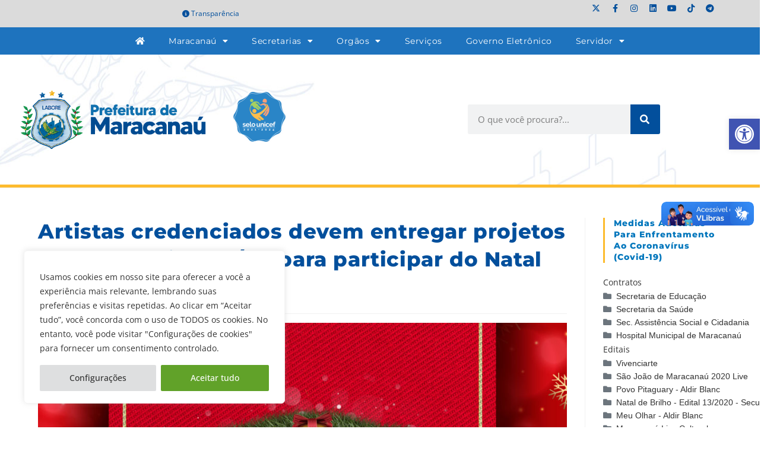

--- FILE ---
content_type: text/css
request_url: https://www.maracanau.ce.gov.br/wp-content/plugins/wpdm-extended-shortcodes/css/jqueryFileTree.css
body_size: 941
content:
UL.jqueryFileTree {
	font-family: Verdana, sans-serif;
	font-size: 11px;
	line-height: 18px !important;
	padding: 0px;
	margin: 0 !important;

}

UL.jqueryFileTree LI {
	list-style: none;
    padding: 0 0 0 20px !important;
	margin: 0 !important;
	white-space: nowrap;
    line-height: 22px !important;
	position: relative;
	font-size: 14px;
}

UL.jqueryFileTree A {
	color: #333;
	text-decoration: none;
	display: block;
	padding: 0px 2px !important;
}

/* Core Styles */
/*.jqueryFileTree LI.directory { background: url(../images/directory.png) left top no-repeat; }*/

.jqueryFileTree LI:before {
	position: absolute;
	left: 0;
	width: 22px;
	height:100%;
}
.jqueryFileTree LI:hover:before{
	color: var(--color-info);
}
.jqueryFileTree LI.directory:before {
	content: "\f07b";
	font-family: "Font Awesome 5 Free" !important;
	font-weight: 800;
	color: var(--color-secondary);
}
.jqueryFileTree LI.directory.expanded:before{
	content: "\f07c";
	color: var(--color-info);
}
.jqueryFileTree LI.directory.wait:before{
	content: "\f254";
	font-weight: 400;
	color: var(--color-danger);
}
.jqueryFileTree LI.file:before{
	content: "";
}
/*.jqueryFileTree LI.expanded { background: url(../images/folder_open.png) left top no-repeat; }*/
/*.jqueryFileTree LI.file { background: url(../images/file.png) left top no-repeat; }*/
/*.jqueryFileTree LI.wait { background: url(../images/spinner.gif) left top no-repeat; }*/
/* File Extensions */
/*.jqueryFileTree LI.ext_3gp { background: url(../images/film.png) left top no-repeat; }
.jqueryFileTree LI.ext_afp { background: url(../images/code.png) left top no-repeat; }
.jqueryFileTree LI.ext_afpa { background: url(../images/code.png) left top no-repeat; }
.jqueryFileTree LI.ext_asp { background: url(../images/code.png) left top no-repeat; }
.jqueryFileTree LI.ext_aspx { background: url(../images/code.png) left top no-repeat; }
.jqueryFileTree LI.ext_avi { background: url(../images/film.png) left top no-repeat; }
.jqueryFileTree LI.ext_bat { background: url(../images/application.png) left top no-repeat; }
.jqueryFileTree LI.ext_bmp { background: url(../images/picture.png) left top no-repeat; }
.jqueryFileTree LI.ext_c { background: url(../images/code.png) left top no-repeat; }
.jqueryFileTree LI.ext_cfm { background: url(../images/code.png) left top no-repeat; }
.jqueryFileTree LI.ext_cgi { background: url(../images/code.png) left top no-repeat; }
.jqueryFileTree LI.ext_com { background: url(../images/application.png) left top no-repeat; }
.jqueryFileTree LI.ext_cpp { background: url(../images/code.png) left top no-repeat; }
.jqueryFileTree LI.ext_css { background: url(../images/css.png) left top no-repeat; }
.jqueryFileTree LI.ext_doc { background: url(../images/doc.png) left top no-repeat; }
.jqueryFileTree LI.ext_docx { background: url(../images/doc.png) left top no-repeat; }
.jqueryFileTree LI.ext_exe { background: url(../images/application.png) left top no-repeat; }
.jqueryFileTree LI.ext_gif { background: url(../images/picture.png) left top no-repeat; }
.jqueryFileTree LI.ext_fla { background: url(../images/flash.png) left top no-repeat; }
.jqueryFileTree LI.ext_h { background: url(../images/code.png) left top no-repeat; }
.jqueryFileTree LI.ext_htm { background: url(../images/html.png) left top no-repeat; }
.jqueryFileTree LI.ext_html { background: url(../images/html.png) left top no-repeat; }
.jqueryFileTree LI.ext_jar { background: url(../images/java.png) left top no-repeat; }
.jqueryFileTree LI.ext_jpg { background: url(../images/picture.png) left top no-repeat; }
.jqueryFileTree LI.ext_jpeg { background: url(../images/picture.png) left top no-repeat; }
.jqueryFileTree LI.ext_js { background: url(../images/script.png) left top no-repeat; }
.jqueryFileTree LI.ext_lasso { background: url(../images/code.png) left top no-repeat; }
.jqueryFileTree LI.ext_log { background: url(../images/txt.png) left top no-repeat; }
.jqueryFileTree LI.ext_m4p { background: url(../images/music.png) left top no-repeat; }
.jqueryFileTree LI.ext_mov { background: url(../images/film.png) left top no-repeat; }
.jqueryFileTree LI.ext_mp3 { background: url(../images/music.png) left top no-repeat; }
.jqueryFileTree LI.ext_mp4 { background: url(../images/film.png) left top no-repeat; }
.jqueryFileTree LI.ext_mpg { background: url(../images/film.png) left top no-repeat; }
.jqueryFileTree LI.ext_mpeg { background: url(../images/film.png) left top no-repeat; }
.jqueryFileTree LI.ext_ogg { background: url(../images/music.png) left top no-repeat; }
.jqueryFileTree LI.ext_pcx { background: url(../images/picture.png) left top no-repeat; }
.jqueryFileTree LI.ext_pdf { background: url(../images/pdf.png) left top no-repeat; }
.jqueryFileTree LI.ext_php { background: url(../images/php.png) left top no-repeat; }
.jqueryFileTree LI.ext_png { background: url(../images/picture.png) left top no-repeat; }
.jqueryFileTree LI.ext_ppt { background: url(../images/ppt.png) left top no-repeat; }
.jqueryFileTree LI.ext_psd { background: url(../images/psd.png) left top no-repeat; }
.jqueryFileTree LI.ext_pl { background: url(../images/script.png) left top no-repeat; }
.jqueryFileTree LI.ext_py { background: url(../images/script.png) left top no-repeat; }
.jqueryFileTree LI.ext_rb { background: url(../images/ruby.png) left top no-repeat; }
.jqueryFileTree LI.ext_rbx { background: url(../images/ruby.png) left top no-repeat; }
.jqueryFileTree LI.ext_rhtml { background: url(../images/ruby.png) left top no-repeat; }
.jqueryFileTree LI.ext_rpm { background: url(../images/linux.png) left top no-repeat; }
.jqueryFileTree LI.ext_ruby { background: url(../images/ruby.png) left top no-repeat; }
.jqueryFileTree LI.ext_sql { background: url(../images/db.png) left top no-repeat; }
.jqueryFileTree LI.ext_swf { background: url(../images/flash.png) left top no-repeat; }
.jqueryFileTree LI.ext_tif { background: url(../images/picture.png) left top no-repeat; }
.jqueryFileTree LI.ext_tiff { background: url(../images/picture.png) left top no-repeat; }
.jqueryFileTree LI.ext_txt { background: url(../images/txt.png) left top no-repeat; }
.jqueryFileTree LI.ext_vb { background: url(../images/code.png) left top no-repeat; }
.jqueryFileTree LI.ext_wav { background: url(../images/music.png) left top no-repeat; }
.jqueryFileTree LI.ext_wmv { background: url(../images/film.png) left top no-repeat; }
.jqueryFileTree LI.ext_xls { background: url(../images/xls.png) left top no-repeat; }
.jqueryFileTree LI.ext_xlsx { background: url(../images/xls.png) left top no-repeat; }
.jqueryFileTree LI.ext_xml { background: url(../images/code.png) left top no-repeat; }
.jqueryFileTree LI.ext_zip { background: url(../images/zip.png) left top no-repeat; }
.jqueryFileTree LI.ext_rar { background: url(../images/zip.png) left top no-repeat; }
.jqueryFileTree LI.ext_gz { background: url(../images/zip.png) left top no-repeat; }
.jqueryFileTree LI.ext_tgz { background: url(../images/zip.png) left top no-repeat; }*/
